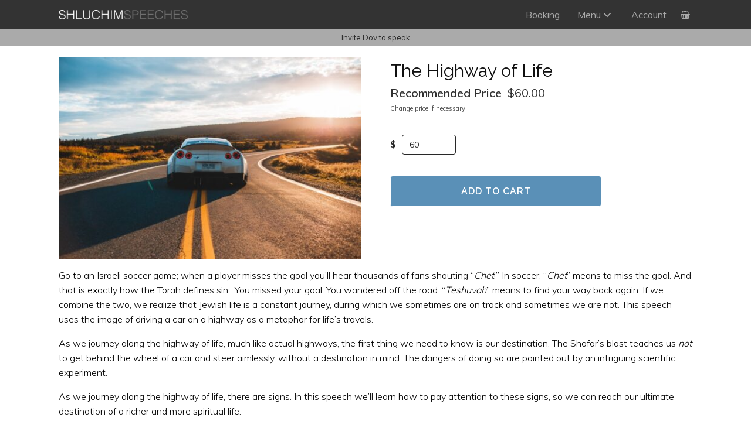

--- FILE ---
content_type: text/css; charset=utf-8
request_url: https://www.shluchimspeeches.com/wp-content/uploads/oxygen/css/1320.css?cache=1713731110&ver=6.9
body_size: 2137
content:
#section-187-1320 > .ct-section-inner-wrap{padding-top:0;padding-right:0;padding-bottom:0;padding-left:0;align-items:center}#section-187-1320{text-align:center;align-self:center}#div_block-195-1320{background-color:#aaaaaa;padding-top:4px;padding-bottom:4px}#div_block-188-1320{background-color:#ffffff;margin-bottom:30px;background-attachment:scroll}#div_block-184-1320{background-color:#eeeeee;bottom:0px;width:100%;flex-direction:unset;height:30px;margin-bottom:0px;position:fixed;z-index:-1;padding-bottom:0px}#text_block-153-1320{font-size:11px}#link_text-201-1320{color:#282828;font-size:13px}#image-160-1320{transform:;padding-top:12px;padding-bottom:12px;width:220px;height:auto}#_header-154-1320 .oxy-nav-menu-open,#_header-154-1320 .oxy-nav-menu:not(.oxy-nav-menu-open) .sub-menu{background-color:#333333}#_header-154-1320{background-color:#333333}.oxy-header.oxy-sticky-header-active > #_header_row-155-1320.oxygen-show-in-sticky-only{display:block}#_header_row-155-1320{height:50px}#-cart-counter-206-1320 .oxy-cart-counter_icon_svg{font-size:16px}#-cart-counter-206-1320 .oxy-cart-counter_icon{color:#aaaaaa}#-cart-counter-206-1320 .oxy-cart-counter_icon_count:hover .oxy-cart-counter_icon{color:#eeeeee}#-cart-counter-206-1320 .oxy-cart-counter_count{margin-left:4px}#-cart-counter-206-1320 .oxy-cart-counter_number{font-size:11px;height:16px;width:16px;color:#ffffff;background-color:rgba(170,170,170,0.18)}#-cart-counter-206-1320 .oxy-cart-counter_inner_content{display:none}.oxy-cart-counter{position:relative}.oxy-cart-counter_link{color:inherit}.oxygen-builder-body .oxy-cart-counter > div:not(.oxy-cart-counter_inner_content):not(.oxy-cart-counter_icon_count){display:none}.oxy-cart-counter_inner_content{background-color:#fff;position:absolute;visibility:hidden;opacity:0;transition-property:opacity,visibility;transition-timing-function:ease;transition-duration:0.3s;z-index:99;width:300px;max-width:90vw;right:0;padding:20px}.oxy-cart-counter_visible + .oxy-cart-counter_inner_content{visibility:visible;opacity:1}.oxy-cart-counter_icon_count{background:none;border:none;position:relative}.oxy-cart-counter_icon_count[data-reveal]{cursor:pointer}.oxy-cart-counter_icon_count:focus,.oxy-cart-counter_link:focus{outline:none}.oxy-cart-counter_icon_svg{height:1em;width:1em;fill:currentColor}.oxy-cart-counter_icon_count,.oxy-cart-counter_count{display:flex;align-items:center}.oxy-cart-counter_count{right:-10px}.oxy-cart-counter_number{display:flex;align-items:center;justify-content:center;border-radius:100px;background-color:#333;color:#fff;font-size:14px;height:20px;width:20px;transition-property:color,background-color;transition-timing-function:ease;transition-duration:0.3s}.oxy-cart-counter_icon{transition-property:color,background-color;transition-timing-function:ease;transition-duration:0.3s}.oxy-cart-counter_number:empty::before{content:'0'}.oxy-cart-counter_hidden .oxy-cart-counter_number:empty{display:none}.oxygen-builder-body .oxy-cart-counter_hidden .oxy-cart-counter_number:empty{display:flex}#-cart-counter-206-1320{margin-left:24px;margin-top:4px;display:none}#-cart-counter-205-1320 .oxy-cart-counter_icon_svg{font-size:16px}#-cart-counter-205-1320 .oxy-cart-counter_icon{color:#aaaaaa}#-cart-counter-205-1320 .oxy-cart-counter_icon_count:hover .oxy-cart-counter_icon{color:#eeeeee}#-cart-counter-205-1320 .oxy-cart-counter_count{margin-left:4px}#-cart-counter-205-1320 .oxy-cart-counter_number{font-size:11px;height:16px;width:16px;color:#ffffff;background-color:rgba(170,170,170,0.18)}#-cart-counter-205-1320 .oxy-cart-counter_inner_content{display:none}#-cart-counter-205-1320{margin-left:24px;margin-top:4px}@media (max-width:767px){#-cart-counter-206-1320{margin-right:10px;display:inline}}@media (max-width:767px){#-cart-counter-205-1320{display:none}}.oxy-pro-menu-list{display:flex;padding:0;margin:0;align-items:center}.oxy-pro-menu .oxy-pro-menu-list .menu-item{list-style-type:none;display:flex;flex-direction:column;width:100%;transition-property:background-color,color,border-color}.oxy-pro-menu-list > .menu-item{white-space:nowrap}.oxy-pro-menu .oxy-pro-menu-list .menu-item a{text-decoration:none;border-style:solid;border-width:0;transition-timing-function:ease-in-out;transition-property:background-color,color,border-color;border-color:transparent}.oxy-pro-menu .oxy-pro-menu-list li.current-menu-item > a,.oxy-pro-menu .oxy-pro-menu-list li.menu-item:hover > a{border-color:currentColor}.oxy-pro-menu .menu-item,.oxy-pro-menu .sub-menu{position:relative}.oxy-pro-menu .menu-item .sub-menu{padding:0;flex-direction:column;white-space:nowrap;display:flex;visibility:hidden;position:absolute;z-index:9999999;top:100%;transition-property:opacity,transform,visibility}.oxy-pro-menu-off-canvas .sub-menu:before,.oxy-pro-menu-open .sub-menu:before{display:none}.oxy-pro-menu .menu-item .sub-menu.aos-animate,.oxy-pro-menu-init .menu-item .sub-menu[data-aos^=flip]{visibility:visible}.oxy-pro-menu-container:not(.oxy-pro-menu-init) .menu-item .sub-menu[data-aos^=flip]{transition-duration:0s}.oxy-pro-menu .sub-menu .sub-menu,.oxy-pro-menu.oxy-pro-menu-vertical .sub-menu{left:100%;top:0}.oxy-pro-menu .sub-menu.sub-menu-left{right:0;left:auto !important;margin-right:100%}.oxy-pro-menu-list > .menu-item > .sub-menu.sub-menu-left{margin-right:0}.oxy-pro-menu .sub-menu li.menu-item{flex-direction:column}.oxy-pro-menu-mobile-open-icon,.oxy-pro-menu-mobile-close-icon{display:none;cursor:pointer;align-items:center}.oxy-pro-menu-off-canvas .oxy-pro-menu-mobile-close-icon,.oxy-pro-menu-open .oxy-pro-menu-mobile-close-icon{display:inline-flex}.oxy-pro-menu-mobile-open-icon > svg,.oxy-pro-menu-mobile-close-icon > svg{fill:currentColor}.oxy-pro-menu-mobile-close-icon{position:absolute}.oxy-pro-menu.oxy-pro-menu-open .oxy-pro-menu-container{width:100%;position:fixed;top:0;right:0;left:0;bottom:0;display:flex;align-items:center;justify-content:center;overflow:auto;z-index:2147483642 !important;background-color:#fff}.oxy-pro-menu .oxy-pro-menu-container.oxy-pro-menu-container{transition-property:opacity,transform,visibility}.oxy-pro-menu .oxy-pro-menu-container.oxy-pro-menu-container[data-aos^=slide]{transition-property:transform}.oxy-pro-menu .oxy-pro-menu-container.oxy-pro-menu-off-canvas-container,.oxy-pro-menu .oxy-pro-menu-container.oxy-pro-menu-off-canvas-container[data-aos^=flip]{visibility:visible !important}.oxy-pro-menu .oxy-pro-menu-open-container .oxy-pro-menu-list,.oxy-pro-menu .oxy-pro-menu-off-canvas-container .oxy-pro-menu-list{align-items:center;justify-content:center;flex-direction:column}.oxy-pro-menu.oxy-pro-menu-open > .oxy-pro-menu-container{max-height:100vh;overflow:auto;width:100%}.oxy-pro-menu.oxy-pro-menu-off-canvas > .oxy-pro-menu-container{max-height:100vh;overflow:auto;z-index:1000}.oxy-pro-menu-container > div:first-child{margin:auto}.oxy-pro-menu-off-canvas-container{display:flex !important;position:fixed;width:auto;align-items:center;justify-content:center}.oxy-pro-menu-off-canvas-container a,.oxy-pro-menu-open-container a{word-break:break-word}.oxy-pro-menu.oxy-pro-menu-off-canvas .oxy-pro-menu-list{align-items:center;justify-content:center;flex-direction:column}.oxy-pro-menu.oxy-pro-menu-off-canvas .oxy-pro-menu-container .oxy-pro-menu-list .menu-item,.oxy-pro-menu.oxy-pro-menu-open .oxy-pro-menu-container .oxy-pro-menu-list .menu-item{flex-direction:column;width:100%;text-align:center}.oxy-pro-menu.oxy-pro-menu-off-canvas .sub-menu,.oxy-pro-menu.oxy-pro-menu-open .sub-menu{display:none;visibility:visible;opacity:1;position:static;align-items:center;justify-content:center;white-space:normal;width:100%}.oxy-pro-menu.oxy-pro-menu-off-canvas .menu-item,.oxy-pro-menu.oxy-pro-menu-open .menu-item{justify-content:center;min-height:32px}.oxy-pro-menu .menu-item.menu-item-has-children,.oxy-pro-menu .sub-menu .menu-item.menu-item-has-children{flex-direction:row;align-items:center}.oxy-pro-menu .menu-item > a{display:inline-flex;align-items:center;justify-content:center}.oxy-pro-menu.oxy-pro-menu-off-canvas .menu-item-has-children > a .oxy-pro-menu-dropdown-icon-click-area,.oxy-pro-menu.oxy-pro-menu-open .menu-item-has-children > a .oxy-pro-menu-dropdown-icon-click-area{min-width:32px;min-height:32px}.oxy-pro-menu .menu-item-has-children > a .oxy-pro-menu-dropdown-icon-click-area{display:flex;align-items:center;justify-content:center}.oxy-pro-menu .menu-item-has-children > a svg{width:1.4em;height:1.4em;fill:currentColor;transition-property:transform}.oxy-pro-menu.oxy-pro-menu-off-canvas .menu-item > a svg,.oxy-pro-menu.oxy-pro-menu-open .menu-item > a svg{width:1em;height:1em}.oxy-pro-menu-off-canvas .oxy-pro-menu-container:not(.oxy-pro-menu-dropdown-links-toggle) .oxy-pro-menu-dropdown-icon-click-area,.oxy-pro-menu-open .oxy-pro-menu-container:not(.oxy-pro-menu-dropdown-links-toggle) .oxy-pro-menu-dropdown-icon-click-area{display:none}.oxy-pro-menu-off-canvas .menu-item:not(.menu-item-has-children) .oxy-pro-menu-dropdown-icon-click-area,.oxy-pro-menu-open .menu-item:not(.menu-item-has-children) .oxy-pro-menu-dropdown-icon-click-area{min-height:32px;width:0px}.oxy-pro-menu.oxy-pro-menu-off-canvas .oxy-pro-menu-show-dropdown:not(.oxy-pro-menu-dropdown-links-toggle) .oxy-pro-menu-list .menu-item-has-children,.oxy-pro-menu.oxy-pro-menu-open .oxy-pro-menu-show-dropdown:not(.oxy-pro-menu-dropdown-links-toggle) .oxy-pro-menu-list .menu-item-has-children{padding-right:0px}.oxy-pro-menu-container .menu-item a{width:100%;text-align:center}.oxy-pro-menu-container:not(.oxy-pro-menu-open-container):not(.oxy-pro-menu-off-canvas-container) ul:not(.sub-menu) > li > .sub-menu{top:100%;left:0}.oxy-pro-menu-container:not(.oxy-pro-menu-open-container):not(.oxy-pro-menu-off-canvas-container) .sub-menu .sub-menu{top:0;left:100%}.oxy-pro-menu-container:not(.oxy-pro-menu-open-container):not(.oxy-pro-menu-off-canvas-container) a{-webkit-tap-highlight-color:transparent}.oxy-pro-menu-dropdown-links-toggle.oxy-pro-menu-open-container .menu-item-has-children ul,.oxy-pro-menu-dropdown-links-toggle.oxy-pro-menu-off-canvas-container .menu-item-has-children ul{border-radius:0px !important;width:100%}.oxy-pro-menu-dropdown-animating[data-aos*="down"]{pointer-events:none}.sub-menu .oxy-pro-menu-dropdown-animating[data-aos*="down"]{pointer-events:auto}.sub-menu .oxy-pro-menu-dropdown-animating[data-aos*="right"]{pointer-events:none}.sub-menu .oxy-pro-menu-dropdown-animating.sub-menu-left[data-aos*="left"]{pointer-events:none}.oxy-pro-menu-dropdown-animating-out{pointer-events:none}.oxy-pro-menu-list .menu-item a{border-color:transparent}.oxy-pro-menu-list .menu-item.current-menu-item a,.oxy-pro-menu-list .menu-item.menu-item.menu-item.menu-item a:focus-within,.oxy-pro-menu-list .menu-item.menu-item.menu-item.menu-item a:hover{border-color:currentColor}#-pro-menu-183-1320 .oxy-pro-menu-list .menu-item a{padding-left:30px}#-pro-menu-183-1320 .oxy-pro-menu-list .menu-item.menu-item.menu-item.menu-item a:hover,#-pro-menu-183-1320 .oxy-pro-menu-list .menu-item.menu-item.menu-item.menu-item a:focus-within{color:#fff}#-pro-menu-183-1320 .oxy-pro-menu-show-dropdown .oxy-pro-menu-list .menu-item-has-children:hover > a svg{transform:rotate(180deg)}#-pro-menu-183-1320 .oxy-pro-menu-container:not(.oxy-pro-menu-open-container):not(.oxy-pro-menu-off-canvas-container) .sub-menu .menu-item a{background-color:#333;padding-left:20px;padding-bottom:10px;padding-right:20px}#-pro-menu-183-1320 .oxy-pro-menu-container:not(.oxy-pro-menu-open-container):not(.oxy-pro-menu-off-canvas-container) .sub-menu .menu-item a:hover,#-pro-menu-183-1320 .oxy-pro-menu-container:not(.oxy-pro-menu-open-container):not(.oxy-pro-menu-off-canvas-container) .sub-menu .menu-item a:focus-within{color:#ffffff}#-pro-menu-183-1320 .oxy-pro-menu-mobile-open-icon svg{color:#aaaaaa}#-pro-menu-183-1320 .oxy-pro-menu-mobile-open-icon{margin-top:6px;margin-bottom:6px;padding-top:0px;padding-right:0px;padding-bottom:0px;padding-left:0px}#-pro-menu-183-1320 .oxy-pro-menu-mobile-close-icon{color:#aaaaaa}#-pro-menu-183-1320 .oxy-pro-menu-off-canvas-container{width:100%}#-pro-menu-183-1320 .oxy-pro-menu-container.oxy-pro-menu-off-canvas-container,#-pro-menu-183-1320 .oxy-pro-menu-container.oxy-pro-menu-open-container{background-color:#282828}#-pro-menu-183-1320 .oxy-pro-menu-container.oxy-pro-menu-open-container .menu-item a,#-pro-menu-183-1320 .oxy-pro-menu-container.oxy-pro-menu-off-canvas-container .menu-item a{color:#aaaaaa}#-pro-menu-183-1320 .oxy-pro-menu-container:not(.oxy-pro-menu-open-container):not(.oxy-pro-menu-off-canvas-container) .oxy-pro-menu-list{flex-direction:row}#-pro-menu-183-1320 .oxy-pro-menu-off-canvas-container .sub-menu,#-pro-menu-183-1320 .oxy-pro-menu-open-container .sub-menu{display:flex}@media (max-width:767px){#-pro-menu-183-1320 .oxy-pro-menu-mobile-open-icon{display:inline-flex}#-pro-menu-183-1320.oxy-pro-menu-open .oxy-pro-menu-mobile-open-icon{display:none}#-pro-menu-183-1320 .oxy-pro-menu-container{visibility:hidden;position:fixed}#-pro-menu-183-1320.oxy-pro-menu-open .oxy-pro-menu-container{visibility:visible}}#-pro-menu-183-1320 .oxy-pro-menu-open-container .oxy-pro-menu-list .menu-item-has-children .oxy-pro-menu-dropdown-icon-click-area,#-pro-menu-183-1320 .oxy-pro-menu-off-canvas-container .oxy-pro-menu-list .menu-item-has-children .oxy-pro-menu-dropdown-icon-click-area{margin-right:-4px}#-pro-menu-183-1320{menu-dropdown-animation:fade;menu-off-canvas-animation:zoom-in}#-pro-menu-183-1320:hover{oxy-pro-menu-slug-oxypromenucontainernotoxypromenuopencontainernotoxypromenuoffcanvascontainersubmenumenuitemacolor:#ffffff;oxy-pro-menu-slug-oxypromenulistmenuitemmenuitemmenuitemmenuitemacolor:#fff;oxy-pro-menu-slug-oxypromenucontaineroxypromenuopencontainermenuitemaoxypromenucontaineroxypromenuoffcanvascontainermenuitemacolor:#282828}

--- FILE ---
content_type: text/css; charset=utf-8
request_url: https://www.shluchimspeeches.com/wp-content/uploads/oxygen/css/1321.css?cache=1664568096&ver=6.9
body_size: 207
content:
#section-139-1321 > .ct-section-inner-wrap{padding-top:20px}#text_block-53-1321{margin-top:2px;font-size:11px;color:#4c4c4c}#text_block-96-1321{text-align:left}.oxy-product-price p.price{margin:0}.woocommerce div.product .oxy-product-cart-button form.cart{width:100%;margin-bottom:0}.woocommerce .oxy-product-cart-button p.stock,.woocommerce div.product p.stock{font-size:16px;color:#dc9814}.woocommerce div.product form.cart div.quantity{margin:0}.woocommerce form.cart .reset_variations,.woocommerce div.product form.cart .reset_variations{font-size:12px}.woocommerce form.cart .reset_variations:hover,.woocommerce div.product form.cart .reset_variations:hover{color:;text-decoration:underline}.woocommerce .oxy-product-cart-button form.cart .variations td,.woocommerce div.product form.cart .variations td{line-height:2}#-product-cart-button-83-1321 tr td label{font-size:10px;text-transform:uppercase;letter-spacing:1px;font-weight:400;color:#303030}#-product-cart-button-83-1321 table.variations tr td a{color:color(undefined);font-size:12px}#-product-cart-button-83-1321 table.variations tr td a:hover{color:color(undefined)}#-product-cart-button-83-1321 button.button.alt{font-weight:600;font-size:16px;font-family:'Raleway'}#-product-cart-button-83-1321{display:flex;flex-direction:column}#-product-cart-button-83-1321:hover{oxy-product-cart-button-slug-tablevariationstrtdacolor:color(undefined)}

--- FILE ---
content_type: text/javascript; charset=utf-8
request_url: https://www.shluchimspeeches.com/wp-content/plugins/yith-woocommerce-name-your-price-premium/assets/js/ywcnp_free_frontend.min.js?ver=1.50.0
body_size: 90
content:
jQuery(function(a){var c=a("<div>",{"class":"woocommerce-error name-your-price-error"}),n=a(".woocommerce-breadcrumb");a(".single_add_to_cart_button").on("click",function(r){var e=a(".ywcnp_sugg_price");if(e.length){var e=e.val(),o=new RegExp("[^-0-9%\\"+yith_name_your_price.mon_decimal_point+"]+","gi");if(newprice=e.replace(o,""),error_message="",e!==newprice?error_message='<span class="decimal_error">'+yith_name_your_price.mon_decimal_error+"</span>":+e<0&&(error_message='<span class="negative_error">'+yith_name_your_price.mon_negative_error+"<span>"),""!=error_message)return c.html(error_message),n.after(c),a(document).scrollTop(0),r.preventDefault(),!1;a(".woocommerce-error.name-your-price-error").remove()}})});